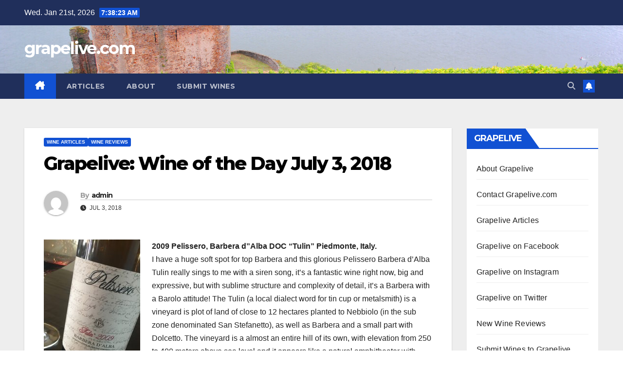

--- FILE ---
content_type: text/html; charset=UTF-8
request_url: https://www.grapelive.com/grapelive-wine-of-the-day-july-3-2018/
body_size: 13123
content:
<!DOCTYPE html>
<html lang="en">
<head>
<meta charset="UTF-8">
<meta name="viewport" content="width=device-width, initial-scale=1">
<link rel="profile" href="https://gmpg.org/xfn/11">
<title>Grapelive: Wine of the Day July 3, 2018 &#8211; grapelive.com</title>
<meta name='robots' content='max-image-preview:large' />
<link rel='dns-prefetch' href='//fonts.googleapis.com' />
<link rel="alternate" type="application/rss+xml" title="grapelive.com &raquo; Feed" href="https://www.grapelive.com/feed/" />
<link rel="alternate" type="application/rss+xml" title="grapelive.com &raquo; Comments Feed" href="https://www.grapelive.com/comments/feed/" />
<link rel="alternate" title="oEmbed (JSON)" type="application/json+oembed" href="https://www.grapelive.com/wp-json/oembed/1.0/embed?url=https%3A%2F%2Fwww.grapelive.com%2Fgrapelive-wine-of-the-day-july-3-2018%2F" />
<link rel="alternate" title="oEmbed (XML)" type="text/xml+oembed" href="https://www.grapelive.com/wp-json/oembed/1.0/embed?url=https%3A%2F%2Fwww.grapelive.com%2Fgrapelive-wine-of-the-day-july-3-2018%2F&#038;format=xml" />
<style id='wp-img-auto-sizes-contain-inline-css'>
img:is([sizes=auto i],[sizes^="auto," i]){contain-intrinsic-size:3000px 1500px}
/*# sourceURL=wp-img-auto-sizes-contain-inline-css */
</style>
<style id='wp-emoji-styles-inline-css'>

	img.wp-smiley, img.emoji {
		display: inline !important;
		border: none !important;
		box-shadow: none !important;
		height: 1em !important;
		width: 1em !important;
		margin: 0 0.07em !important;
		vertical-align: -0.1em !important;
		background: none !important;
		padding: 0 !important;
	}
/*# sourceURL=wp-emoji-styles-inline-css */
</style>
<style id='wp-block-library-inline-css'>
:root{--wp-block-synced-color:#7a00df;--wp-block-synced-color--rgb:122,0,223;--wp-bound-block-color:var(--wp-block-synced-color);--wp-editor-canvas-background:#ddd;--wp-admin-theme-color:#007cba;--wp-admin-theme-color--rgb:0,124,186;--wp-admin-theme-color-darker-10:#006ba1;--wp-admin-theme-color-darker-10--rgb:0,107,160.5;--wp-admin-theme-color-darker-20:#005a87;--wp-admin-theme-color-darker-20--rgb:0,90,135;--wp-admin-border-width-focus:2px}@media (min-resolution:192dpi){:root{--wp-admin-border-width-focus:1.5px}}.wp-element-button{cursor:pointer}:root .has-very-light-gray-background-color{background-color:#eee}:root .has-very-dark-gray-background-color{background-color:#313131}:root .has-very-light-gray-color{color:#eee}:root .has-very-dark-gray-color{color:#313131}:root .has-vivid-green-cyan-to-vivid-cyan-blue-gradient-background{background:linear-gradient(135deg,#00d084,#0693e3)}:root .has-purple-crush-gradient-background{background:linear-gradient(135deg,#34e2e4,#4721fb 50%,#ab1dfe)}:root .has-hazy-dawn-gradient-background{background:linear-gradient(135deg,#faaca8,#dad0ec)}:root .has-subdued-olive-gradient-background{background:linear-gradient(135deg,#fafae1,#67a671)}:root .has-atomic-cream-gradient-background{background:linear-gradient(135deg,#fdd79a,#004a59)}:root .has-nightshade-gradient-background{background:linear-gradient(135deg,#330968,#31cdcf)}:root .has-midnight-gradient-background{background:linear-gradient(135deg,#020381,#2874fc)}:root{--wp--preset--font-size--normal:16px;--wp--preset--font-size--huge:42px}.has-regular-font-size{font-size:1em}.has-larger-font-size{font-size:2.625em}.has-normal-font-size{font-size:var(--wp--preset--font-size--normal)}.has-huge-font-size{font-size:var(--wp--preset--font-size--huge)}.has-text-align-center{text-align:center}.has-text-align-left{text-align:left}.has-text-align-right{text-align:right}.has-fit-text{white-space:nowrap!important}#end-resizable-editor-section{display:none}.aligncenter{clear:both}.items-justified-left{justify-content:flex-start}.items-justified-center{justify-content:center}.items-justified-right{justify-content:flex-end}.items-justified-space-between{justify-content:space-between}.screen-reader-text{border:0;clip-path:inset(50%);height:1px;margin:-1px;overflow:hidden;padding:0;position:absolute;width:1px;word-wrap:normal!important}.screen-reader-text:focus{background-color:#ddd;clip-path:none;color:#444;display:block;font-size:1em;height:auto;left:5px;line-height:normal;padding:15px 23px 14px;text-decoration:none;top:5px;width:auto;z-index:100000}html :where(.has-border-color){border-style:solid}html :where([style*=border-top-color]){border-top-style:solid}html :where([style*=border-right-color]){border-right-style:solid}html :where([style*=border-bottom-color]){border-bottom-style:solid}html :where([style*=border-left-color]){border-left-style:solid}html :where([style*=border-width]){border-style:solid}html :where([style*=border-top-width]){border-top-style:solid}html :where([style*=border-right-width]){border-right-style:solid}html :where([style*=border-bottom-width]){border-bottom-style:solid}html :where([style*=border-left-width]){border-left-style:solid}html :where(img[class*=wp-image-]){height:auto;max-width:100%}:where(figure){margin:0 0 1em}html :where(.is-position-sticky){--wp-admin--admin-bar--position-offset:var(--wp-admin--admin-bar--height,0px)}@media screen and (max-width:600px){html :where(.is-position-sticky){--wp-admin--admin-bar--position-offset:0px}}

/*# sourceURL=wp-block-library-inline-css */
</style><style id='global-styles-inline-css'>
:root{--wp--preset--aspect-ratio--square: 1;--wp--preset--aspect-ratio--4-3: 4/3;--wp--preset--aspect-ratio--3-4: 3/4;--wp--preset--aspect-ratio--3-2: 3/2;--wp--preset--aspect-ratio--2-3: 2/3;--wp--preset--aspect-ratio--16-9: 16/9;--wp--preset--aspect-ratio--9-16: 9/16;--wp--preset--color--black: #000000;--wp--preset--color--cyan-bluish-gray: #abb8c3;--wp--preset--color--white: #ffffff;--wp--preset--color--pale-pink: #f78da7;--wp--preset--color--vivid-red: #cf2e2e;--wp--preset--color--luminous-vivid-orange: #ff6900;--wp--preset--color--luminous-vivid-amber: #fcb900;--wp--preset--color--light-green-cyan: #7bdcb5;--wp--preset--color--vivid-green-cyan: #00d084;--wp--preset--color--pale-cyan-blue: #8ed1fc;--wp--preset--color--vivid-cyan-blue: #0693e3;--wp--preset--color--vivid-purple: #9b51e0;--wp--preset--gradient--vivid-cyan-blue-to-vivid-purple: linear-gradient(135deg,rgb(6,147,227) 0%,rgb(155,81,224) 100%);--wp--preset--gradient--light-green-cyan-to-vivid-green-cyan: linear-gradient(135deg,rgb(122,220,180) 0%,rgb(0,208,130) 100%);--wp--preset--gradient--luminous-vivid-amber-to-luminous-vivid-orange: linear-gradient(135deg,rgb(252,185,0) 0%,rgb(255,105,0) 100%);--wp--preset--gradient--luminous-vivid-orange-to-vivid-red: linear-gradient(135deg,rgb(255,105,0) 0%,rgb(207,46,46) 100%);--wp--preset--gradient--very-light-gray-to-cyan-bluish-gray: linear-gradient(135deg,rgb(238,238,238) 0%,rgb(169,184,195) 100%);--wp--preset--gradient--cool-to-warm-spectrum: linear-gradient(135deg,rgb(74,234,220) 0%,rgb(151,120,209) 20%,rgb(207,42,186) 40%,rgb(238,44,130) 60%,rgb(251,105,98) 80%,rgb(254,248,76) 100%);--wp--preset--gradient--blush-light-purple: linear-gradient(135deg,rgb(255,206,236) 0%,rgb(152,150,240) 100%);--wp--preset--gradient--blush-bordeaux: linear-gradient(135deg,rgb(254,205,165) 0%,rgb(254,45,45) 50%,rgb(107,0,62) 100%);--wp--preset--gradient--luminous-dusk: linear-gradient(135deg,rgb(255,203,112) 0%,rgb(199,81,192) 50%,rgb(65,88,208) 100%);--wp--preset--gradient--pale-ocean: linear-gradient(135deg,rgb(255,245,203) 0%,rgb(182,227,212) 50%,rgb(51,167,181) 100%);--wp--preset--gradient--electric-grass: linear-gradient(135deg,rgb(202,248,128) 0%,rgb(113,206,126) 100%);--wp--preset--gradient--midnight: linear-gradient(135deg,rgb(2,3,129) 0%,rgb(40,116,252) 100%);--wp--preset--font-size--small: 13px;--wp--preset--font-size--medium: 20px;--wp--preset--font-size--large: 36px;--wp--preset--font-size--x-large: 42px;--wp--preset--spacing--20: 0.44rem;--wp--preset--spacing--30: 0.67rem;--wp--preset--spacing--40: 1rem;--wp--preset--spacing--50: 1.5rem;--wp--preset--spacing--60: 2.25rem;--wp--preset--spacing--70: 3.38rem;--wp--preset--spacing--80: 5.06rem;--wp--preset--shadow--natural: 6px 6px 9px rgba(0, 0, 0, 0.2);--wp--preset--shadow--deep: 12px 12px 50px rgba(0, 0, 0, 0.4);--wp--preset--shadow--sharp: 6px 6px 0px rgba(0, 0, 0, 0.2);--wp--preset--shadow--outlined: 6px 6px 0px -3px rgb(255, 255, 255), 6px 6px rgb(0, 0, 0);--wp--preset--shadow--crisp: 6px 6px 0px rgb(0, 0, 0);}:root :where(.is-layout-flow) > :first-child{margin-block-start: 0;}:root :where(.is-layout-flow) > :last-child{margin-block-end: 0;}:root :where(.is-layout-flow) > *{margin-block-start: 24px;margin-block-end: 0;}:root :where(.is-layout-constrained) > :first-child{margin-block-start: 0;}:root :where(.is-layout-constrained) > :last-child{margin-block-end: 0;}:root :where(.is-layout-constrained) > *{margin-block-start: 24px;margin-block-end: 0;}:root :where(.is-layout-flex){gap: 24px;}:root :where(.is-layout-grid){gap: 24px;}body .is-layout-flex{display: flex;}.is-layout-flex{flex-wrap: wrap;align-items: center;}.is-layout-flex > :is(*, div){margin: 0;}body .is-layout-grid{display: grid;}.is-layout-grid > :is(*, div){margin: 0;}.has-black-color{color: var(--wp--preset--color--black) !important;}.has-cyan-bluish-gray-color{color: var(--wp--preset--color--cyan-bluish-gray) !important;}.has-white-color{color: var(--wp--preset--color--white) !important;}.has-pale-pink-color{color: var(--wp--preset--color--pale-pink) !important;}.has-vivid-red-color{color: var(--wp--preset--color--vivid-red) !important;}.has-luminous-vivid-orange-color{color: var(--wp--preset--color--luminous-vivid-orange) !important;}.has-luminous-vivid-amber-color{color: var(--wp--preset--color--luminous-vivid-amber) !important;}.has-light-green-cyan-color{color: var(--wp--preset--color--light-green-cyan) !important;}.has-vivid-green-cyan-color{color: var(--wp--preset--color--vivid-green-cyan) !important;}.has-pale-cyan-blue-color{color: var(--wp--preset--color--pale-cyan-blue) !important;}.has-vivid-cyan-blue-color{color: var(--wp--preset--color--vivid-cyan-blue) !important;}.has-vivid-purple-color{color: var(--wp--preset--color--vivid-purple) !important;}.has-black-background-color{background-color: var(--wp--preset--color--black) !important;}.has-cyan-bluish-gray-background-color{background-color: var(--wp--preset--color--cyan-bluish-gray) !important;}.has-white-background-color{background-color: var(--wp--preset--color--white) !important;}.has-pale-pink-background-color{background-color: var(--wp--preset--color--pale-pink) !important;}.has-vivid-red-background-color{background-color: var(--wp--preset--color--vivid-red) !important;}.has-luminous-vivid-orange-background-color{background-color: var(--wp--preset--color--luminous-vivid-orange) !important;}.has-luminous-vivid-amber-background-color{background-color: var(--wp--preset--color--luminous-vivid-amber) !important;}.has-light-green-cyan-background-color{background-color: var(--wp--preset--color--light-green-cyan) !important;}.has-vivid-green-cyan-background-color{background-color: var(--wp--preset--color--vivid-green-cyan) !important;}.has-pale-cyan-blue-background-color{background-color: var(--wp--preset--color--pale-cyan-blue) !important;}.has-vivid-cyan-blue-background-color{background-color: var(--wp--preset--color--vivid-cyan-blue) !important;}.has-vivid-purple-background-color{background-color: var(--wp--preset--color--vivid-purple) !important;}.has-black-border-color{border-color: var(--wp--preset--color--black) !important;}.has-cyan-bluish-gray-border-color{border-color: var(--wp--preset--color--cyan-bluish-gray) !important;}.has-white-border-color{border-color: var(--wp--preset--color--white) !important;}.has-pale-pink-border-color{border-color: var(--wp--preset--color--pale-pink) !important;}.has-vivid-red-border-color{border-color: var(--wp--preset--color--vivid-red) !important;}.has-luminous-vivid-orange-border-color{border-color: var(--wp--preset--color--luminous-vivid-orange) !important;}.has-luminous-vivid-amber-border-color{border-color: var(--wp--preset--color--luminous-vivid-amber) !important;}.has-light-green-cyan-border-color{border-color: var(--wp--preset--color--light-green-cyan) !important;}.has-vivid-green-cyan-border-color{border-color: var(--wp--preset--color--vivid-green-cyan) !important;}.has-pale-cyan-blue-border-color{border-color: var(--wp--preset--color--pale-cyan-blue) !important;}.has-vivid-cyan-blue-border-color{border-color: var(--wp--preset--color--vivid-cyan-blue) !important;}.has-vivid-purple-border-color{border-color: var(--wp--preset--color--vivid-purple) !important;}.has-vivid-cyan-blue-to-vivid-purple-gradient-background{background: var(--wp--preset--gradient--vivid-cyan-blue-to-vivid-purple) !important;}.has-light-green-cyan-to-vivid-green-cyan-gradient-background{background: var(--wp--preset--gradient--light-green-cyan-to-vivid-green-cyan) !important;}.has-luminous-vivid-amber-to-luminous-vivid-orange-gradient-background{background: var(--wp--preset--gradient--luminous-vivid-amber-to-luminous-vivid-orange) !important;}.has-luminous-vivid-orange-to-vivid-red-gradient-background{background: var(--wp--preset--gradient--luminous-vivid-orange-to-vivid-red) !important;}.has-very-light-gray-to-cyan-bluish-gray-gradient-background{background: var(--wp--preset--gradient--very-light-gray-to-cyan-bluish-gray) !important;}.has-cool-to-warm-spectrum-gradient-background{background: var(--wp--preset--gradient--cool-to-warm-spectrum) !important;}.has-blush-light-purple-gradient-background{background: var(--wp--preset--gradient--blush-light-purple) !important;}.has-blush-bordeaux-gradient-background{background: var(--wp--preset--gradient--blush-bordeaux) !important;}.has-luminous-dusk-gradient-background{background: var(--wp--preset--gradient--luminous-dusk) !important;}.has-pale-ocean-gradient-background{background: var(--wp--preset--gradient--pale-ocean) !important;}.has-electric-grass-gradient-background{background: var(--wp--preset--gradient--electric-grass) !important;}.has-midnight-gradient-background{background: var(--wp--preset--gradient--midnight) !important;}.has-small-font-size{font-size: var(--wp--preset--font-size--small) !important;}.has-medium-font-size{font-size: var(--wp--preset--font-size--medium) !important;}.has-large-font-size{font-size: var(--wp--preset--font-size--large) !important;}.has-x-large-font-size{font-size: var(--wp--preset--font-size--x-large) !important;}
/*# sourceURL=global-styles-inline-css */
</style>

<style id='classic-theme-styles-inline-css'>
/*! This file is auto-generated */
.wp-block-button__link{color:#fff;background-color:#32373c;border-radius:9999px;box-shadow:none;text-decoration:none;padding:calc(.667em + 2px) calc(1.333em + 2px);font-size:1.125em}.wp-block-file__button{background:#32373c;color:#fff;text-decoration:none}
/*# sourceURL=/wp-includes/css/classic-themes.min.css */
</style>
<link rel='stylesheet' id='ansar-import-css' href='https://www.grapelive.com/wp-content/plugins/ansar-import/public/css/ansar-import-public.css?ver=2.1.0' media='all' />
<link rel='stylesheet' id='newsup-fonts-css' href='//fonts.googleapis.com/css?family=Montserrat%3A400%2C500%2C700%2C800%7CWork%2BSans%3A300%2C400%2C500%2C600%2C700%2C800%2C900%26display%3Dswap&#038;subset=latin%2Clatin-ext' media='all' />
<link rel='stylesheet' id='bootstrap-css' href='https://www.grapelive.com/wp-content/themes/newsup/css/bootstrap.css?ver=6.9' media='all' />
<link rel='stylesheet' id='newsup-style-css' href='https://www.grapelive.com/wp-content/themes/newsup/style.css?ver=6.9' media='all' />
<link rel='stylesheet' id='newsup-default-css' href='https://www.grapelive.com/wp-content/themes/newsup/css/colors/default.css?ver=6.9' media='all' />
<link rel='stylesheet' id='font-awesome-5-all-css' href='https://www.grapelive.com/wp-content/themes/newsup/css/font-awesome/css/all.min.css?ver=6.9' media='all' />
<link rel='stylesheet' id='font-awesome-4-shim-css' href='https://www.grapelive.com/wp-content/themes/newsup/css/font-awesome/css/v4-shims.min.css?ver=6.9' media='all' />
<link rel='stylesheet' id='owl-carousel-css' href='https://www.grapelive.com/wp-content/themes/newsup/css/owl.carousel.css?ver=6.9' media='all' />
<link rel='stylesheet' id='smartmenus-css' href='https://www.grapelive.com/wp-content/themes/newsup/css/jquery.smartmenus.bootstrap.css?ver=6.9' media='all' />
<link rel='stylesheet' id='newsup-custom-css-css' href='https://www.grapelive.com/wp-content/themes/newsup/inc/ansar/customize/css/customizer.css?ver=1.0' media='all' />
<script src="https://www.grapelive.com/wp-includes/js/jquery/jquery.min.js?ver=3.7.1" id="jquery-core-js"></script>
<script src="https://www.grapelive.com/wp-includes/js/jquery/jquery-migrate.min.js?ver=3.4.1" id="jquery-migrate-js"></script>
<script src="https://www.grapelive.com/wp-content/plugins/ansar-import/public/js/ansar-import-public.js?ver=2.1.0" id="ansar-import-js"></script>
<script src="https://www.grapelive.com/wp-content/themes/newsup/js/navigation.js?ver=6.9" id="newsup-navigation-js"></script>
<script src="https://www.grapelive.com/wp-content/themes/newsup/js/bootstrap.js?ver=6.9" id="bootstrap-js"></script>
<script src="https://www.grapelive.com/wp-content/themes/newsup/js/owl.carousel.min.js?ver=6.9" id="owl-carousel-min-js"></script>
<script src="https://www.grapelive.com/wp-content/themes/newsup/js/jquery.smartmenus.js?ver=6.9" id="smartmenus-js-js"></script>
<script src="https://www.grapelive.com/wp-content/themes/newsup/js/jquery.smartmenus.bootstrap.js?ver=6.9" id="bootstrap-smartmenus-js-js"></script>
<script src="https://www.grapelive.com/wp-content/themes/newsup/js/jquery.marquee.js?ver=6.9" id="newsup-marquee-js-js"></script>
<script src="https://www.grapelive.com/wp-content/themes/newsup/js/main.js?ver=6.9" id="newsup-main-js-js"></script>
<link rel="https://api.w.org/" href="https://www.grapelive.com/wp-json/" /><link rel="alternate" title="JSON" type="application/json" href="https://www.grapelive.com/wp-json/wp/v2/posts/12857" /><link rel="EditURI" type="application/rsd+xml" title="RSD" href="https://www.grapelive.com/xmlrpc.php?rsd" />
<meta name="generator" content="WordPress 6.9" />
<link rel="canonical" href="https://www.grapelive.com/grapelive-wine-of-the-day-july-3-2018/" />
<link rel='shortlink' href='https://www.grapelive.com/?p=12857' />
 
<style type="text/css" id="custom-background-css">
    .wrapper { background-color: #eee; }
</style>
<script src="https://www.grapelive.com/wp-includes/js/tw-sack.min.js?ver=1.6.1" id="sack-js"></script>
    <style type="text/css">
            body .site-title a,
        body .site-description {
            color: #fff;
        }

        .site-branding-text .site-title a {
                font-size: px;
            }

            @media only screen and (max-width: 640px) {
                .site-branding-text .site-title a {
                    font-size: 40px;

                }
            }

            @media only screen and (max-width: 375px) {
                .site-branding-text .site-title a {
                    font-size: 32px;

                }
            }

        </style>
    </head>
<body data-rsssl=1 class="wp-singular post-template-default single single-post postid-12857 single-format-standard wp-embed-responsive wp-theme-newsup ta-hide-date-author-in-list" >
<div id="page" class="site">
<a class="skip-link screen-reader-text" href="#content">
Skip to content</a>
  <div class="wrapper" id="custom-background-css">
    <header class="mg-headwidget">
      <!--==================== TOP BAR ====================-->
      <div class="mg-head-detail hidden-xs">
    <div class="container-fluid">
        <div class="row align-items-center">
            <div class="col-md-6 col-xs-12">
                <ul class="info-left">
                                <li>Wed. Jan 21st, 2026                 <span  id="time" class="time"></span>
                        </li>
                        </ul>
            </div>
            <div class="col-md-6 col-xs-12">
                <ul class="mg-social info-right">
                                    </ul>
            </div>
        </div>
    </div>
</div>
      <div class="clearfix"></div>

      
      <div class="mg-nav-widget-area-back" style='background-image: url("https://www.grapelive.com/wp-content/uploads/2022/01/cropped-glrheinbanner.jpg" );'>
                <div class="overlay">
          <div class="inner" > 
              <div class="container-fluid">
                  <div class="mg-nav-widget-area">
                    <div class="row align-items-center">
                      <div class="col-md-3 text-center-xs">
                        <div class="navbar-header">
                          <div class="site-logo">
                                                      </div>
                          <div class="site-branding-text ">
                                                            <p class="site-title"> <a href="https://www.grapelive.com/" rel="home">grapelive.com</a></p>
                                                            <p class="site-description"></p>
                          </div>    
                        </div>
                      </div>
                                          </div>
                  </div>
              </div>
          </div>
        </div>
      </div>
    <div class="mg-menu-full">
      <nav class="navbar navbar-expand-lg navbar-wp">
        <div class="container-fluid">
          <!-- Right nav -->
          <div class="m-header align-items-center">
                            <a class="mobilehomebtn" href="https://www.grapelive.com"><span class="fa-solid fa-house-chimney"></span></a>
              <!-- navbar-toggle -->
              <button class="navbar-toggler mx-auto" type="button" data-toggle="collapse" data-target="#navbar-wp" aria-controls="navbarSupportedContent" aria-expanded="false" aria-label="Toggle navigation">
                <span class="burger">
                  <span class="burger-line"></span>
                  <span class="burger-line"></span>
                  <span class="burger-line"></span>
                </span>
              </button>
              <!-- /navbar-toggle -->
                          <div class="dropdown show mg-search-box pr-2">
                <a class="dropdown-toggle msearch ml-auto" href="#" role="button" id="dropdownMenuLink" data-toggle="dropdown" aria-haspopup="true" aria-expanded="false">
                <i class="fas fa-search"></i>
                </a> 
                <div class="dropdown-menu searchinner" aria-labelledby="dropdownMenuLink">
                    <form role="search" method="get" id="searchform" action="https://www.grapelive.com/">
  <div class="input-group">
    <input type="search" class="form-control" placeholder="Search" value="" name="s" />
    <span class="input-group-btn btn-default">
    <button type="submit" class="btn"> <i class="fas fa-search"></i> </button>
    </span> </div>
</form>                </div>
            </div>
                  <a href="#" target="_blank" class="btn-bell btn-theme mx-2"><i class="fa fa-bell"></i></a>
                      
          </div>
          <!-- /Right nav --> 
          <div class="collapse navbar-collapse" id="navbar-wp">
            <div class="d-md-block">
              <ul id="menu-main-bar" class="nav navbar-nav mr-auto "><li class="active home"><a class="homebtn" href="https://www.grapelive.com"><span class='fa-solid fa-house-chimney'></span></a></li><li id="menu-item-19871" class="menu-item menu-item-type-post_type menu-item-object-page menu-item-19871"><a class="nav-link" title="Articles" href="https://www.grapelive.com/special-reports/">Articles</a></li>
<li id="menu-item-19870" class="menu-item menu-item-type-post_type menu-item-object-page menu-item-19870"><a class="nav-link" title="About" href="https://www.grapelive.com/about-grapelive-com/">About</a></li>
<li id="menu-item-25186" class="menu-item menu-item-type-post_type menu-item-object-page menu-item-25186"><a class="nav-link" title="Submit Wines" href="https://www.grapelive.com/submit-your-wines/">Submit Wines</a></li>
</ul>            </div>      
          </div>
          <!-- Right nav -->
          <div class="desk-header d-lg-flex pl-3 ml-auto my-2 my-lg-0 position-relative align-items-center">
                        <div class="dropdown show mg-search-box pr-2">
                <a class="dropdown-toggle msearch ml-auto" href="#" role="button" id="dropdownMenuLink" data-toggle="dropdown" aria-haspopup="true" aria-expanded="false">
                <i class="fas fa-search"></i>
                </a> 
                <div class="dropdown-menu searchinner" aria-labelledby="dropdownMenuLink">
                    <form role="search" method="get" id="searchform" action="https://www.grapelive.com/">
  <div class="input-group">
    <input type="search" class="form-control" placeholder="Search" value="" name="s" />
    <span class="input-group-btn btn-default">
    <button type="submit" class="btn"> <i class="fas fa-search"></i> </button>
    </span> </div>
</form>                </div>
            </div>
                  <a href="#" target="_blank" class="btn-bell btn-theme mx-2"><i class="fa fa-bell"></i></a>
                  </div>
          <!-- /Right nav -->
      </div>
      </nav> <!-- /Navigation -->
    </div>
</header>
<div class="clearfix"></div> <!-- =========================
     Page Content Section      
============================== -->
<main id="content" class="single-class content">
  <!--container-->
    <div class="container-fluid">
      <!--row-->
        <div class="row">
                  <div class="col-lg-9 col-md-8">
                                <div class="mg-blog-post-box"> 
                    <div class="mg-header">
                        <div class="mg-blog-category"><a class="newsup-categories category-color-1" href="https://www.grapelive.com/category/wine-articles/" alt="View all posts in Wine Articles"> 
                                 Wine Articles
                             </a><a class="newsup-categories category-color-1" href="https://www.grapelive.com/category/wine-reviews/" alt="View all posts in Wine Reviews"> 
                                 Wine Reviews
                             </a></div>                        <h1 class="title single"> <a title="Permalink to: Grapelive: Wine of the Day July 3, 2018">
                            Grapelive: Wine of the Day July 3, 2018</a>
                        </h1>
                                                <div class="media mg-info-author-block"> 
                                                        <a class="mg-author-pic" href="https://www.grapelive.com/author/admin/"> <img alt='' src='https://secure.gravatar.com/avatar/bfa27a7866e07f58fa8969e2bfb4abe37308a4e9c3d8206fc4521281ccc3a4e0?s=150&#038;d=mm&#038;r=g' srcset='https://secure.gravatar.com/avatar/bfa27a7866e07f58fa8969e2bfb4abe37308a4e9c3d8206fc4521281ccc3a4e0?s=300&#038;d=mm&#038;r=g 2x' class='avatar avatar-150 photo' height='150' width='150' decoding='async'/> </a>
                                                        <div class="media-body">
                                                            <h4 class="media-heading"><span>By</span><a href="https://www.grapelive.com/author/admin/">admin</a></h4>
                                                            <span class="mg-blog-date"><i class="fas fa-clock"></i> 
                                    Jul 3, 2018                                </span>
                                                        </div>
                        </div>
                                            </div>
                                        <article class="page-content-single small single">
                        <p><strong><a href="https://www.grapelive.com/?attachment_id=12858" rel="attachment wp-att-12858"><img fetchpriority="high" decoding="async" class="alignleft size-medium wp-image-12858" src="https://www.grapelive.com/wp-content/uploads/2018/07/2009Pelissero-198x300.jpg" alt="" width="198" height="300" srcset="https://www.grapelive.com/wp-content/uploads/2018/07/2009Pelissero-198x300.jpg 198w, https://www.grapelive.com/wp-content/uploads/2018/07/2009Pelissero.jpg 500w" sizes="(max-width: 198px) 100vw, 198px" /></a>2009 Pelissero, Barbera d”Alba DOC “Tulin” Piedmonte, Italy.</strong><br />
I have a huge soft spot for top Barbera and this glorious Pelissero Barbera d’Alba Tulin really sings to me with a siren song, it’s a fantastic wine right now, big and expressive, but with sublime structure and complexity of detail, it’s a Barbera with a Barolo attitude! The Tulin (a local dialect word for tin cup or metalsmith) is a vineyard is plot of land of close to 12 hectares planted to Nebbiolo (in the sub zone denominated San Stefanetto), as well as Barbera and a small part with Dolcetto. The vineyard is a almost an entire hill of its own, with elevation from 250 to 400 meters above sea level and it appears like a natural amphitheater with near perfect south/south-east exposures. And while in the Langhe hills of Alba, set on of sandstone and blue marlstone, it is really close to Barbaresco, and while rich and powerful it has the elegance and refinement of that terroir, and for Barbera it has stylish depth and complexity with cast of flavors that includes pretty blackberry, lingonberry, sweet cherries, plum and blueberry fruits with hints of leather, savory spice, mineral tones, minty wild herbs, cedar and black licorice. Classically crafted with stainless and large casks, the 2009 Tulin Barbera is a beauty and delivers a world class experience and delights in the glass, it shows no signs of age as of yet and should continue to gain with age, though I wouldn’t be able to resist drinking up near term!<br />
($32 Est.) <strong>93+ Points</strong>, <em>grapelive</em></p>
        <script>
        function pinIt() {
        var e = document.createElement('script');
        e.setAttribute('type','text/javascript');
        e.setAttribute('charset','UTF-8');
        e.setAttribute('src','https://assets.pinterest.com/js/pinmarklet.js?r='+Math.random()*99999999);
        document.body.appendChild(e);
        }
        </script>
        <div class="post-share">
            <div class="post-share-icons cf">
                <a href="https://www.facebook.com/sharer.php?u=https%3A%2F%2Fwww.grapelive.com%2Fgrapelive-wine-of-the-day-july-3-2018%2F" class="link facebook" target="_blank" >
                    <i class="fab fa-facebook"></i>
                </a>
                <a href="http://twitter.com/share?url=https%3A%2F%2Fwww.grapelive.com%2Fgrapelive-wine-of-the-day-july-3-2018%2F&#038;text=Grapelive%3A%20Wine%20of%20the%20Day%20July%203%2C%202018" class="link x-twitter" target="_blank">
                    <i class="fa-brands fa-x-twitter"></i>
                </a>
                <a href="mailto:?subject=Grapelive:%20Wine%20of%20the%20Day%20July%203,%202018&#038;body=https%3A%2F%2Fwww.grapelive.com%2Fgrapelive-wine-of-the-day-july-3-2018%2F" class="link email" target="_blank" >
                    <i class="fas fa-envelope"></i>
                </a>
                <a href="https://www.linkedin.com/sharing/share-offsite/?url=https%3A%2F%2Fwww.grapelive.com%2Fgrapelive-wine-of-the-day-july-3-2018%2F&#038;title=Grapelive%3A%20Wine%20of%20the%20Day%20July%203%2C%202018" class="link linkedin" target="_blank" >
                    <i class="fab fa-linkedin"></i>
                </a>
                <a href="https://telegram.me/share/url?url=https%3A%2F%2Fwww.grapelive.com%2Fgrapelive-wine-of-the-day-july-3-2018%2F&#038;text&#038;title=Grapelive%3A%20Wine%20of%20the%20Day%20July%203%2C%202018" class="link telegram" target="_blank" >
                    <i class="fab fa-telegram"></i>
                </a>
                <a href="javascript:pinIt();" class="link pinterest">
                    <i class="fab fa-pinterest"></i>
                </a>
                <a class="print-r" href="javascript:window.print()">
                    <i class="fas fa-print"></i>
                </a>  
            </div>
        </div>
                            <div class="clearfix mb-3"></div>
                        
	<nav class="navigation post-navigation" aria-label="Posts">
		<h2 class="screen-reader-text">Post navigation</h2>
		<div class="nav-links"><div class="nav-previous"><a href="https://www.grapelive.com/grapelive-wine-of-the-day-july-2-2018/" rel="prev">Grapelive: Wine of the Day July 2, 2018 <div class="fa fa-angle-double-right"></div><span></span></a></div><div class="nav-next"><a href="https://www.grapelive.com/grapelive-wine-of-the-day-july-4-2018-happy-fourth-of-july/" rel="next"><div class="fa fa-angle-double-left"></div><span></span> Grapelive: Wine of the Day July 4, 2018 &#8211; Happy Fourth of July!</a></div></div>
	</nav>                                          </article>
                </div>
                        <div class="media mg-info-author-block">
            <a class="mg-author-pic" href="https://www.grapelive.com/author/admin/"><img alt='' src='https://secure.gravatar.com/avatar/bfa27a7866e07f58fa8969e2bfb4abe37308a4e9c3d8206fc4521281ccc3a4e0?s=150&#038;d=mm&#038;r=g' srcset='https://secure.gravatar.com/avatar/bfa27a7866e07f58fa8969e2bfb4abe37308a4e9c3d8206fc4521281ccc3a4e0?s=300&#038;d=mm&#038;r=g 2x' class='avatar avatar-150 photo' height='150' width='150' loading='lazy' decoding='async'/></a>
                <div class="media-body">
                  <h4 class="media-heading">By <a href ="https://www.grapelive.com/author/admin/">admin</a></h4>
                  <p></p>
                </div>
            </div>
                <div class="mg-featured-slider p-3 mb-4">
            <!--Start mg-realated-slider -->
            <!-- mg-sec-title -->
            <div class="mg-sec-title">
                <h4>Related Post</h4>
            </div>
            <!-- // mg-sec-title -->
            <div class="row">
                <!-- featured_post -->
                                    <!-- blog -->
                    <div class="col-md-4">
                        <div class="mg-blog-post-3 minh back-img mb-md-0 mb-2" 
                                                style="background-image: url('https://www.grapelive.com/wp-content/uploads/2026/01/1975MirassouPS.jpg');" >
                            <div class="mg-blog-inner">
                                <div class="mg-blog-category"><a class="newsup-categories category-color-1" href="https://www.grapelive.com/category/wine-articles/" alt="View all posts in Wine Articles"> 
                                 Wine Articles
                             </a><a class="newsup-categories category-color-1" href="https://www.grapelive.com/category/wine-reviews/" alt="View all posts in Wine Reviews"> 
                                 Wine Reviews
                             </a></div>                                <h4 class="title"> <a href="https://www.grapelive.com/grapelive-wine-of-the-day-january-20-2026/" title="Permalink to: Grapelive: Wine of the Day January 20, 2026">
                                  Grapelive: Wine of the Day January 20, 2026</a>
                                 </h4>
                                <div class="mg-blog-meta"> 
                                                                        <span class="mg-blog-date">
                                        <i class="fas fa-clock"></i>
                                        Jan 20, 2026                                    </span>
                                            <a class="auth" href="https://www.grapelive.com/author/admin/">
            <i class="fas fa-user-circle"></i>admin        </a>
     
                                </div>   
                            </div>
                        </div>
                    </div>
                    <!-- blog -->
                                        <!-- blog -->
                    <div class="col-md-4">
                        <div class="mg-blog-post-3 minh back-img mb-md-0 mb-2" 
                                                style="background-image: url('https://www.grapelive.com/wp-content/uploads/2026/01/2024LadyoftheSunshineAlbo.jpg');" >
                            <div class="mg-blog-inner">
                                <div class="mg-blog-category"><a class="newsup-categories category-color-1" href="https://www.grapelive.com/category/wine-articles/" alt="View all posts in Wine Articles"> 
                                 Wine Articles
                             </a><a class="newsup-categories category-color-1" href="https://www.grapelive.com/category/wine-reviews/" alt="View all posts in Wine Reviews"> 
                                 Wine Reviews
                             </a></div>                                <h4 class="title"> <a href="https://www.grapelive.com/grapelive-wine-of-the-day-january-19-2026/" title="Permalink to: Grapelive: Wine of the Day January 19, 2026">
                                  Grapelive: Wine of the Day January 19, 2026</a>
                                 </h4>
                                <div class="mg-blog-meta"> 
                                                                        <span class="mg-blog-date">
                                        <i class="fas fa-clock"></i>
                                        Jan 19, 2026                                    </span>
                                            <a class="auth" href="https://www.grapelive.com/author/admin/">
            <i class="fas fa-user-circle"></i>admin        </a>
     
                                </div>   
                            </div>
                        </div>
                    </div>
                    <!-- blog -->
                                        <!-- blog -->
                    <div class="col-md-4">
                        <div class="mg-blog-post-3 minh back-img mb-md-0 mb-2" 
                                                style="background-image: url('https://www.grapelive.com/wp-content/uploads/2026/01/2016ArnotRobertsPN.jpg');" >
                            <div class="mg-blog-inner">
                                <div class="mg-blog-category"><a class="newsup-categories category-color-1" href="https://www.grapelive.com/category/wine-articles/" alt="View all posts in Wine Articles"> 
                                 Wine Articles
                             </a><a class="newsup-categories category-color-1" href="https://www.grapelive.com/category/wine-reviews/" alt="View all posts in Wine Reviews"> 
                                 Wine Reviews
                             </a></div>                                <h4 class="title"> <a href="https://www.grapelive.com/grapelive-wine-of-the-day-january-18-2026/" title="Permalink to: Grapelive: Wine of the Day January 18, 2026">
                                  Grapelive: Wine of the Day January 18, 2026</a>
                                 </h4>
                                <div class="mg-blog-meta"> 
                                                                        <span class="mg-blog-date">
                                        <i class="fas fa-clock"></i>
                                        Jan 18, 2026                                    </span>
                                            <a class="auth" href="https://www.grapelive.com/author/admin/">
            <i class="fas fa-user-circle"></i>admin        </a>
     
                                </div>   
                            </div>
                        </div>
                    </div>
                    <!-- blog -->
                                </div> 
        </div>
        <!--End mg-realated-slider -->
                </div>
        <aside class="col-lg-3 col-md-4 sidebar-sticky">
                
<aside id="secondary" class="widget-area" role="complementary">
	<div id="sidebar-right" class="mg-sidebar">
		<div id="linkcat-2" class="mg-widget widget_links"><div class="mg-wid-title"><h6 class="wtitle">GRAPELIVE</h6></div>
	<ul class='xoxo blogroll'>
<li><a href="https://www.grapelive.com/?page_id=7374">About Grapelive</a></li>
<li><a href="https://www.grapelive.com/?page_id=7382">Contact Grapelive.com</a></li>
<li><a href="https://www.grapelive.com/?page_id=4090">Grapelive Articles</a></li>
<li><a href="https://www.facebook.com/pages/Grapelive/73226372307" title="Like Grapelive on Facebook">Grapelive on Facebook</a></li>
<li><a href="https://www.instagram.com/kerry.winslow.grapelive/">Grapelive on Instagram</a></li>
<li><a href="http://www.twitter.com/grapelive" title="Follow Grapelive on Twitter">Grapelive on Twitter</a></li>
<li><a href="https://www.grapelive.com/new-reviews/">New Wine Reviews</a></li>
<li><a href="https://www.grapelive.com/?page_id=10">Submit Wines to Grapelive</a></li>

	</ul>
</div>
<div id="categories-2" class="mg-widget widget_categories"><div class="mg-wid-title"><h6 class="wtitle">Categories</h6></div>
			<ul>
					<li class="cat-item cat-item-3"><a href="https://www.grapelive.com/category/fermented-travel/">Fermented Travel</a>
</li>
	<li class="cat-item cat-item-14"><a href="https://www.grapelive.com/category/wine-travel/food-wine/">Food &amp; Wine</a>
</li>
	<li class="cat-item cat-item-1"><a href="https://www.grapelive.com/category/uncategorized/">Uncategorized</a>
</li>
	<li class="cat-item cat-item-4"><a href="https://www.grapelive.com/category/vinitaly-2010-reports/">Vinitaly 2010 Reports</a>
</li>
	<li class="cat-item cat-item-5"><a href="https://www.grapelive.com/category/wine-articles/">Wine Articles</a>
</li>
	<li class="cat-item cat-item-6"><a href="https://www.grapelive.com/category/wine-reviews/">Wine Reviews</a>
</li>
	<li class="cat-item cat-item-7"><a href="https://www.grapelive.com/category/wine-travel/">Wine Travel</a>
</li>
			</ul>

			</div>
		<div id="recent-posts-2" class="mg-widget widget_recent_entries">
		<div class="mg-wid-title"><h6 class="wtitle">Recent Posts</h6></div>
		<ul>
											<li>
					<a href="https://www.grapelive.com/grapelive-wine-of-the-day-january-20-2026/">Grapelive: Wine of the Day January 20, 2026</a>
									</li>
											<li>
					<a href="https://www.grapelive.com/grapelive-wine-of-the-day-january-19-2026/">Grapelive: Wine of the Day January 19, 2026</a>
									</li>
											<li>
					<a href="https://www.grapelive.com/grapelive-wine-of-the-day-january-18-2026/">Grapelive: Wine of the Day January 18, 2026</a>
									</li>
											<li>
					<a href="https://www.grapelive.com/grapelive-wine-of-the-day-january-17-2026/">Grapelive: Wine of the Day January 17, 2026</a>
									</li>
											<li>
					<a href="https://www.grapelive.com/grapelive-wine-of-the-day-january-16-2026/">Grapelive: Wine of the Day January 16, 2026</a>
									</li>
					</ul>

		</div><div id="archives-2" class="mg-widget widget_archive"><div class="mg-wid-title"><h6 class="wtitle">Archives</h6></div>
			<ul>
					<li><a href='https://www.grapelive.com/2026/01/'>January 2026</a></li>
	<li><a href='https://www.grapelive.com/2025/12/'>December 2025</a></li>
	<li><a href='https://www.grapelive.com/2025/11/'>November 2025</a></li>
	<li><a href='https://www.grapelive.com/2025/10/'>October 2025</a></li>
	<li><a href='https://www.grapelive.com/2025/09/'>September 2025</a></li>
	<li><a href='https://www.grapelive.com/2025/08/'>August 2025</a></li>
	<li><a href='https://www.grapelive.com/2025/07/'>July 2025</a></li>
	<li><a href='https://www.grapelive.com/2025/06/'>June 2025</a></li>
	<li><a href='https://www.grapelive.com/2025/05/'>May 2025</a></li>
	<li><a href='https://www.grapelive.com/2025/04/'>April 2025</a></li>
	<li><a href='https://www.grapelive.com/2025/03/'>March 2025</a></li>
	<li><a href='https://www.grapelive.com/2025/02/'>February 2025</a></li>
	<li><a href='https://www.grapelive.com/2025/01/'>January 2025</a></li>
	<li><a href='https://www.grapelive.com/2024/12/'>December 2024</a></li>
	<li><a href='https://www.grapelive.com/2024/11/'>November 2024</a></li>
	<li><a href='https://www.grapelive.com/2024/10/'>October 2024</a></li>
	<li><a href='https://www.grapelive.com/2024/09/'>September 2024</a></li>
	<li><a href='https://www.grapelive.com/2024/08/'>August 2024</a></li>
	<li><a href='https://www.grapelive.com/2024/07/'>July 2024</a></li>
	<li><a href='https://www.grapelive.com/2024/06/'>June 2024</a></li>
	<li><a href='https://www.grapelive.com/2024/05/'>May 2024</a></li>
	<li><a href='https://www.grapelive.com/2024/04/'>April 2024</a></li>
	<li><a href='https://www.grapelive.com/2024/03/'>March 2024</a></li>
	<li><a href='https://www.grapelive.com/2024/02/'>February 2024</a></li>
	<li><a href='https://www.grapelive.com/2024/01/'>January 2024</a></li>
	<li><a href='https://www.grapelive.com/2023/12/'>December 2023</a></li>
	<li><a href='https://www.grapelive.com/2023/11/'>November 2023</a></li>
	<li><a href='https://www.grapelive.com/2023/10/'>October 2023</a></li>
	<li><a href='https://www.grapelive.com/2023/09/'>September 2023</a></li>
	<li><a href='https://www.grapelive.com/2023/08/'>August 2023</a></li>
	<li><a href='https://www.grapelive.com/2023/07/'>July 2023</a></li>
	<li><a href='https://www.grapelive.com/2023/06/'>June 2023</a></li>
	<li><a href='https://www.grapelive.com/2023/05/'>May 2023</a></li>
	<li><a href='https://www.grapelive.com/2023/04/'>April 2023</a></li>
	<li><a href='https://www.grapelive.com/2023/03/'>March 2023</a></li>
	<li><a href='https://www.grapelive.com/2023/02/'>February 2023</a></li>
	<li><a href='https://www.grapelive.com/2023/01/'>January 2023</a></li>
	<li><a href='https://www.grapelive.com/2022/12/'>December 2022</a></li>
	<li><a href='https://www.grapelive.com/2022/11/'>November 2022</a></li>
	<li><a href='https://www.grapelive.com/2022/10/'>October 2022</a></li>
	<li><a href='https://www.grapelive.com/2022/09/'>September 2022</a></li>
	<li><a href='https://www.grapelive.com/2022/08/'>August 2022</a></li>
	<li><a href='https://www.grapelive.com/2022/07/'>July 2022</a></li>
	<li><a href='https://www.grapelive.com/2022/06/'>June 2022</a></li>
	<li><a href='https://www.grapelive.com/2022/05/'>May 2022</a></li>
	<li><a href='https://www.grapelive.com/2022/04/'>April 2022</a></li>
	<li><a href='https://www.grapelive.com/2022/03/'>March 2022</a></li>
	<li><a href='https://www.grapelive.com/2022/02/'>February 2022</a></li>
	<li><a href='https://www.grapelive.com/2022/01/'>January 2022</a></li>
	<li><a href='https://www.grapelive.com/2021/12/'>December 2021</a></li>
	<li><a href='https://www.grapelive.com/2021/11/'>November 2021</a></li>
	<li><a href='https://www.grapelive.com/2021/10/'>October 2021</a></li>
	<li><a href='https://www.grapelive.com/2021/09/'>September 2021</a></li>
	<li><a href='https://www.grapelive.com/2021/08/'>August 2021</a></li>
	<li><a href='https://www.grapelive.com/2021/07/'>July 2021</a></li>
	<li><a href='https://www.grapelive.com/2021/06/'>June 2021</a></li>
	<li><a href='https://www.grapelive.com/2021/05/'>May 2021</a></li>
	<li><a href='https://www.grapelive.com/2021/04/'>April 2021</a></li>
	<li><a href='https://www.grapelive.com/2021/03/'>March 2021</a></li>
	<li><a href='https://www.grapelive.com/2021/02/'>February 2021</a></li>
	<li><a href='https://www.grapelive.com/2021/01/'>January 2021</a></li>
	<li><a href='https://www.grapelive.com/2020/12/'>December 2020</a></li>
	<li><a href='https://www.grapelive.com/2020/11/'>November 2020</a></li>
	<li><a href='https://www.grapelive.com/2020/10/'>October 2020</a></li>
	<li><a href='https://www.grapelive.com/2020/09/'>September 2020</a></li>
	<li><a href='https://www.grapelive.com/2020/08/'>August 2020</a></li>
	<li><a href='https://www.grapelive.com/2020/07/'>July 2020</a></li>
	<li><a href='https://www.grapelive.com/2020/06/'>June 2020</a></li>
	<li><a href='https://www.grapelive.com/2020/05/'>May 2020</a></li>
	<li><a href='https://www.grapelive.com/2020/04/'>April 2020</a></li>
	<li><a href='https://www.grapelive.com/2020/03/'>March 2020</a></li>
	<li><a href='https://www.grapelive.com/2020/02/'>February 2020</a></li>
	<li><a href='https://www.grapelive.com/2020/01/'>January 2020</a></li>
	<li><a href='https://www.grapelive.com/2019/12/'>December 2019</a></li>
	<li><a href='https://www.grapelive.com/2019/11/'>November 2019</a></li>
	<li><a href='https://www.grapelive.com/2019/10/'>October 2019</a></li>
	<li><a href='https://www.grapelive.com/2019/09/'>September 2019</a></li>
	<li><a href='https://www.grapelive.com/2019/08/'>August 2019</a></li>
	<li><a href='https://www.grapelive.com/2019/07/'>July 2019</a></li>
	<li><a href='https://www.grapelive.com/2019/06/'>June 2019</a></li>
	<li><a href='https://www.grapelive.com/2019/05/'>May 2019</a></li>
	<li><a href='https://www.grapelive.com/2019/04/'>April 2019</a></li>
	<li><a href='https://www.grapelive.com/2019/03/'>March 2019</a></li>
	<li><a href='https://www.grapelive.com/2019/02/'>February 2019</a></li>
	<li><a href='https://www.grapelive.com/2019/01/'>January 2019</a></li>
	<li><a href='https://www.grapelive.com/2018/12/'>December 2018</a></li>
	<li><a href='https://www.grapelive.com/2018/11/'>November 2018</a></li>
	<li><a href='https://www.grapelive.com/2018/10/'>October 2018</a></li>
	<li><a href='https://www.grapelive.com/2018/09/'>September 2018</a></li>
	<li><a href='https://www.grapelive.com/2018/08/'>August 2018</a></li>
	<li><a href='https://www.grapelive.com/2018/07/'>July 2018</a></li>
	<li><a href='https://www.grapelive.com/2018/06/'>June 2018</a></li>
	<li><a href='https://www.grapelive.com/2018/05/'>May 2018</a></li>
	<li><a href='https://www.grapelive.com/2018/04/'>April 2018</a></li>
	<li><a href='https://www.grapelive.com/2018/03/'>March 2018</a></li>
	<li><a href='https://www.grapelive.com/2018/02/'>February 2018</a></li>
	<li><a href='https://www.grapelive.com/2018/01/'>January 2018</a></li>
	<li><a href='https://www.grapelive.com/2017/12/'>December 2017</a></li>
	<li><a href='https://www.grapelive.com/2017/11/'>November 2017</a></li>
	<li><a href='https://www.grapelive.com/2017/10/'>October 2017</a></li>
	<li><a href='https://www.grapelive.com/2017/09/'>September 2017</a></li>
	<li><a href='https://www.grapelive.com/2017/08/'>August 2017</a></li>
	<li><a href='https://www.grapelive.com/2017/07/'>July 2017</a></li>
	<li><a href='https://www.grapelive.com/2017/06/'>June 2017</a></li>
	<li><a href='https://www.grapelive.com/2017/05/'>May 2017</a></li>
	<li><a href='https://www.grapelive.com/2017/04/'>April 2017</a></li>
	<li><a href='https://www.grapelive.com/2017/03/'>March 2017</a></li>
	<li><a href='https://www.grapelive.com/2017/02/'>February 2017</a></li>
	<li><a href='https://www.grapelive.com/2017/01/'>January 2017</a></li>
	<li><a href='https://www.grapelive.com/2016/12/'>December 2016</a></li>
	<li><a href='https://www.grapelive.com/2016/11/'>November 2016</a></li>
	<li><a href='https://www.grapelive.com/2016/10/'>October 2016</a></li>
	<li><a href='https://www.grapelive.com/2016/09/'>September 2016</a></li>
	<li><a href='https://www.grapelive.com/2016/08/'>August 2016</a></li>
	<li><a href='https://www.grapelive.com/2016/07/'>July 2016</a></li>
	<li><a href='https://www.grapelive.com/2016/06/'>June 2016</a></li>
	<li><a href='https://www.grapelive.com/2016/05/'>May 2016</a></li>
	<li><a href='https://www.grapelive.com/2016/04/'>April 2016</a></li>
	<li><a href='https://www.grapelive.com/2016/03/'>March 2016</a></li>
	<li><a href='https://www.grapelive.com/2016/02/'>February 2016</a></li>
	<li><a href='https://www.grapelive.com/2016/01/'>January 2016</a></li>
	<li><a href='https://www.grapelive.com/2015/12/'>December 2015</a></li>
	<li><a href='https://www.grapelive.com/2015/11/'>November 2015</a></li>
	<li><a href='https://www.grapelive.com/2015/10/'>October 2015</a></li>
	<li><a href='https://www.grapelive.com/2015/09/'>September 2015</a></li>
	<li><a href='https://www.grapelive.com/2015/08/'>August 2015</a></li>
	<li><a href='https://www.grapelive.com/2015/07/'>July 2015</a></li>
	<li><a href='https://www.grapelive.com/2015/06/'>June 2015</a></li>
	<li><a href='https://www.grapelive.com/2015/05/'>May 2015</a></li>
	<li><a href='https://www.grapelive.com/2015/04/'>April 2015</a></li>
	<li><a href='https://www.grapelive.com/2015/03/'>March 2015</a></li>
	<li><a href='https://www.grapelive.com/2015/02/'>February 2015</a></li>
	<li><a href='https://www.grapelive.com/2015/01/'>January 2015</a></li>
	<li><a href='https://www.grapelive.com/2014/12/'>December 2014</a></li>
	<li><a href='https://www.grapelive.com/2014/11/'>November 2014</a></li>
	<li><a href='https://www.grapelive.com/2014/10/'>October 2014</a></li>
	<li><a href='https://www.grapelive.com/2014/09/'>September 2014</a></li>
	<li><a href='https://www.grapelive.com/2014/08/'>August 2014</a></li>
	<li><a href='https://www.grapelive.com/2014/07/'>July 2014</a></li>
	<li><a href='https://www.grapelive.com/2014/06/'>June 2014</a></li>
	<li><a href='https://www.grapelive.com/2014/05/'>May 2014</a></li>
	<li><a href='https://www.grapelive.com/2014/04/'>April 2014</a></li>
	<li><a href='https://www.grapelive.com/2014/03/'>March 2014</a></li>
	<li><a href='https://www.grapelive.com/2014/02/'>February 2014</a></li>
	<li><a href='https://www.grapelive.com/2014/01/'>January 2014</a></li>
	<li><a href='https://www.grapelive.com/2013/12/'>December 2013</a></li>
	<li><a href='https://www.grapelive.com/2013/11/'>November 2013</a></li>
	<li><a href='https://www.grapelive.com/2013/10/'>October 2013</a></li>
	<li><a href='https://www.grapelive.com/2013/09/'>September 2013</a></li>
	<li><a href='https://www.grapelive.com/2013/08/'>August 2013</a></li>
	<li><a href='https://www.grapelive.com/2013/07/'>July 2013</a></li>
	<li><a href='https://www.grapelive.com/2013/06/'>June 2013</a></li>
	<li><a href='https://www.grapelive.com/2013/05/'>May 2013</a></li>
	<li><a href='https://www.grapelive.com/2013/04/'>April 2013</a></li>
	<li><a href='https://www.grapelive.com/2013/03/'>March 2013</a></li>
	<li><a href='https://www.grapelive.com/2013/02/'>February 2013</a></li>
	<li><a href='https://www.grapelive.com/2013/01/'>January 2013</a></li>
	<li><a href='https://www.grapelive.com/2012/12/'>December 2012</a></li>
	<li><a href='https://www.grapelive.com/2012/11/'>November 2012</a></li>
	<li><a href='https://www.grapelive.com/2012/10/'>October 2012</a></li>
	<li><a href='https://www.grapelive.com/2012/09/'>September 2012</a></li>
	<li><a href='https://www.grapelive.com/2012/08/'>August 2012</a></li>
	<li><a href='https://www.grapelive.com/2012/07/'>July 2012</a></li>
	<li><a href='https://www.grapelive.com/2012/06/'>June 2012</a></li>
	<li><a href='https://www.grapelive.com/2012/05/'>May 2012</a></li>
	<li><a href='https://www.grapelive.com/2012/04/'>April 2012</a></li>
	<li><a href='https://www.grapelive.com/2012/03/'>March 2012</a></li>
	<li><a href='https://www.grapelive.com/2012/02/'>February 2012</a></li>
	<li><a href='https://www.grapelive.com/2012/01/'>January 2012</a></li>
	<li><a href='https://www.grapelive.com/2011/12/'>December 2011</a></li>
	<li><a href='https://www.grapelive.com/2011/11/'>November 2011</a></li>
	<li><a href='https://www.grapelive.com/2011/10/'>October 2011</a></li>
	<li><a href='https://www.grapelive.com/2011/09/'>September 2011</a></li>
	<li><a href='https://www.grapelive.com/2011/08/'>August 2011</a></li>
	<li><a href='https://www.grapelive.com/2011/07/'>July 2011</a></li>
	<li><a href='https://www.grapelive.com/2011/06/'>June 2011</a></li>
	<li><a href='https://www.grapelive.com/2011/05/'>May 2011</a></li>
	<li><a href='https://www.grapelive.com/2011/04/'>April 2011</a></li>
	<li><a href='https://www.grapelive.com/2011/03/'>March 2011</a></li>
	<li><a href='https://www.grapelive.com/2011/02/'>February 2011</a></li>
	<li><a href='https://www.grapelive.com/2011/01/'>January 2011</a></li>
	<li><a href='https://www.grapelive.com/2010/12/'>December 2010</a></li>
	<li><a href='https://www.grapelive.com/2010/11/'>November 2010</a></li>
	<li><a href='https://www.grapelive.com/2010/10/'>October 2010</a></li>
	<li><a href='https://www.grapelive.com/2010/09/'>September 2010</a></li>
	<li><a href='https://www.grapelive.com/2010/08/'>August 2010</a></li>
	<li><a href='https://www.grapelive.com/2010/07/'>July 2010</a></li>
	<li><a href='https://www.grapelive.com/2010/06/'>June 2010</a></li>
	<li><a href='https://www.grapelive.com/2010/05/'>May 2010</a></li>
	<li><a href='https://www.grapelive.com/2010/04/'>April 2010</a></li>
	<li><a href='https://www.grapelive.com/2010/03/'>March 2010</a></li>
	<li><a href='https://www.grapelive.com/2010/02/'>February 2010</a></li>
	<li><a href='https://www.grapelive.com/2010/01/'>January 2010</a></li>
	<li><a href='https://www.grapelive.com/2009/12/'>December 2009</a></li>
	<li><a href='https://www.grapelive.com/2009/11/'>November 2009</a></li>
	<li><a href='https://www.grapelive.com/2009/10/'>October 2009</a></li>
	<li><a href='https://www.grapelive.com/2009/09/'>September 2009</a></li>
	<li><a href='https://www.grapelive.com/2009/08/'>August 2009</a></li>
	<li><a href='https://www.grapelive.com/2009/07/'>July 2009</a></li>
	<li><a href='https://www.grapelive.com/2009/06/'>June 2009</a></li>
	<li><a href='https://www.grapelive.com/2009/05/'>May 2009</a></li>
	<li><a href='https://www.grapelive.com/2009/04/'>April 2009</a></li>
	<li><a href='https://www.grapelive.com/2009/03/'>March 2009</a></li>
	<li><a href='https://www.grapelive.com/2009/02/'>February 2009</a></li>
	<li><a href='https://www.grapelive.com/2009/01/'>January 2009</a></li>
	<li><a href='https://www.grapelive.com/2008/12/'>December 2008</a></li>
	<li><a href='https://www.grapelive.com/2008/11/'>November 2008</a></li>
	<li><a href='https://www.grapelive.com/2008/10/'>October 2008</a></li>
	<li><a href='https://www.grapelive.com/2008/09/'>September 2008</a></li>
	<li><a href='https://www.grapelive.com/2008/08/'>August 2008</a></li>
	<li><a href='https://www.grapelive.com/2008/07/'>July 2008</a></li>
	<li><a href='https://www.grapelive.com/2008/06/'>June 2008</a></li>
	<li><a href='https://www.grapelive.com/2008/05/'>May 2008</a></li>
	<li><a href='https://www.grapelive.com/2008/04/'>April 2008</a></li>
	<li><a href='https://www.grapelive.com/2008/03/'>March 2008</a></li>
	<li><a href='https://www.grapelive.com/2008/02/'>February 2008</a></li>
	<li><a href='https://www.grapelive.com/2008/01/'>January 2008</a></li>
	<li><a href='https://www.grapelive.com/2007/12/'>December 2007</a></li>
	<li><a href='https://www.grapelive.com/2007/11/'>November 2007</a></li>
	<li><a href='https://www.grapelive.com/2007/10/'>October 2007</a></li>
	<li><a href='https://www.grapelive.com/2007/09/'>September 2007</a></li>
	<li><a href='https://www.grapelive.com/2007/08/'>August 2007</a></li>
	<li><a href='https://www.grapelive.com/2005/12/'>December 2005</a></li>
	<li><a href='https://www.grapelive.com/2003/02/'>February 2003</a></li>
			</ul>

			</div><div id="search-2" class="mg-widget widget_search"><form role="search" method="get" id="searchform" action="https://www.grapelive.com/">
  <div class="input-group">
    <input type="search" class="form-control" placeholder="Search" value="" name="s" />
    <span class="input-group-btn btn-default">
    <button type="submit" class="btn"> <i class="fas fa-search"></i> </button>
    </span> </div>
</form></div>	</div>
</aside><!-- #secondary -->
        </aside>
        </div>
      <!--row-->
    </div>
  <!--container-->
</main>
    <div class="container-fluid missed-section mg-posts-sec-inner">
          
        <div class="missed-inner">
            <div class="row">
                                <div class="col-md-12">
                    <div class="mg-sec-title">
                        <!-- mg-sec-title -->
                        <h4>You missed</h4>
                    </div>
                </div>
                                <!--col-md-3-->
                <div class="col-lg-3 col-sm-6 pulse animated">
                    <div class="mg-blog-post-3 minh back-img mb-lg-0"  style="background-image: url('https://www.grapelive.com/wp-content/uploads/2026/01/1975MirassouPS.jpg');" >
                        <a class="link-div" href="https://www.grapelive.com/grapelive-wine-of-the-day-january-20-2026/"></a>
                        <div class="mg-blog-inner">
                        <div class="mg-blog-category"><a class="newsup-categories category-color-1" href="https://www.grapelive.com/category/wine-articles/" alt="View all posts in Wine Articles"> 
                                 Wine Articles
                             </a><a class="newsup-categories category-color-1" href="https://www.grapelive.com/category/wine-reviews/" alt="View all posts in Wine Reviews"> 
                                 Wine Reviews
                             </a></div> 
                        <h4 class="title"> <a href="https://www.grapelive.com/grapelive-wine-of-the-day-january-20-2026/" title="Permalink to: Grapelive: Wine of the Day January 20, 2026"> Grapelive: Wine of the Day January 20, 2026</a> </h4>
                                    <div class="mg-blog-meta"> 
                    <span class="mg-blog-date"><i class="fas fa-clock"></i>
            <a href="https://www.grapelive.com/2026/01/">
                January 20, 2026            </a>
        </span>
            <a class="auth" href="https://www.grapelive.com/author/admin/">
            <i class="fas fa-user-circle"></i>admin        </a>
            </div> 
                            </div>
                    </div>
                </div>
                <!--/col-md-3-->
                                <!--col-md-3-->
                <div class="col-lg-3 col-sm-6 pulse animated">
                    <div class="mg-blog-post-3 minh back-img mb-lg-0"  style="background-image: url('https://www.grapelive.com/wp-content/uploads/2026/01/2024LadyoftheSunshineAlbo.jpg');" >
                        <a class="link-div" href="https://www.grapelive.com/grapelive-wine-of-the-day-january-19-2026/"></a>
                        <div class="mg-blog-inner">
                        <div class="mg-blog-category"><a class="newsup-categories category-color-1" href="https://www.grapelive.com/category/wine-articles/" alt="View all posts in Wine Articles"> 
                                 Wine Articles
                             </a><a class="newsup-categories category-color-1" href="https://www.grapelive.com/category/wine-reviews/" alt="View all posts in Wine Reviews"> 
                                 Wine Reviews
                             </a></div> 
                        <h4 class="title"> <a href="https://www.grapelive.com/grapelive-wine-of-the-day-january-19-2026/" title="Permalink to: Grapelive: Wine of the Day January 19, 2026"> Grapelive: Wine of the Day January 19, 2026</a> </h4>
                                    <div class="mg-blog-meta"> 
                    <span class="mg-blog-date"><i class="fas fa-clock"></i>
            <a href="https://www.grapelive.com/2026/01/">
                January 19, 2026            </a>
        </span>
            <a class="auth" href="https://www.grapelive.com/author/admin/">
            <i class="fas fa-user-circle"></i>admin        </a>
            </div> 
                            </div>
                    </div>
                </div>
                <!--/col-md-3-->
                                <!--col-md-3-->
                <div class="col-lg-3 col-sm-6 pulse animated">
                    <div class="mg-blog-post-3 minh back-img mb-lg-0"  style="background-image: url('https://www.grapelive.com/wp-content/uploads/2026/01/2016ArnotRobertsPN.jpg');" >
                        <a class="link-div" href="https://www.grapelive.com/grapelive-wine-of-the-day-january-18-2026/"></a>
                        <div class="mg-blog-inner">
                        <div class="mg-blog-category"><a class="newsup-categories category-color-1" href="https://www.grapelive.com/category/wine-articles/" alt="View all posts in Wine Articles"> 
                                 Wine Articles
                             </a><a class="newsup-categories category-color-1" href="https://www.grapelive.com/category/wine-reviews/" alt="View all posts in Wine Reviews"> 
                                 Wine Reviews
                             </a></div> 
                        <h4 class="title"> <a href="https://www.grapelive.com/grapelive-wine-of-the-day-january-18-2026/" title="Permalink to: Grapelive: Wine of the Day January 18, 2026"> Grapelive: Wine of the Day January 18, 2026</a> </h4>
                                    <div class="mg-blog-meta"> 
                    <span class="mg-blog-date"><i class="fas fa-clock"></i>
            <a href="https://www.grapelive.com/2026/01/">
                January 18, 2026            </a>
        </span>
            <a class="auth" href="https://www.grapelive.com/author/admin/">
            <i class="fas fa-user-circle"></i>admin        </a>
            </div> 
                            </div>
                    </div>
                </div>
                <!--/col-md-3-->
                                <!--col-md-3-->
                <div class="col-lg-3 col-sm-6 pulse animated">
                    <div class="mg-blog-post-3 minh back-img mb-lg-0"  style="background-image: url('https://www.grapelive.com/wp-content/uploads/2026/01/2023KuenzBazRiesling.jpg');" >
                        <a class="link-div" href="https://www.grapelive.com/grapelive-wine-of-the-day-january-17-2026/"></a>
                        <div class="mg-blog-inner">
                        <div class="mg-blog-category"><a class="newsup-categories category-color-1" href="https://www.grapelive.com/category/wine-articles/" alt="View all posts in Wine Articles"> 
                                 Wine Articles
                             </a><a class="newsup-categories category-color-1" href="https://www.grapelive.com/category/wine-reviews/" alt="View all posts in Wine Reviews"> 
                                 Wine Reviews
                             </a></div> 
                        <h4 class="title"> <a href="https://www.grapelive.com/grapelive-wine-of-the-day-january-17-2026/" title="Permalink to: Grapelive: Wine of the Day January 17, 2026"> Grapelive: Wine of the Day January 17, 2026</a> </h4>
                                    <div class="mg-blog-meta"> 
                    <span class="mg-blog-date"><i class="fas fa-clock"></i>
            <a href="https://www.grapelive.com/2026/01/">
                January 17, 2026            </a>
        </span>
            <a class="auth" href="https://www.grapelive.com/author/admin/">
            <i class="fas fa-user-circle"></i>admin        </a>
            </div> 
                            </div>
                    </div>
                </div>
                <!--/col-md-3-->
                            </div>
        </div>
            </div>
    <!--==================== FOOTER AREA ====================-->
        <footer class="footer back-img" >
        <div class="overlay" >
                <!--Start mg-footer-widget-area-->
                <!--End mg-footer-widget-area-->
            <!--Start mg-footer-widget-area-->
        <div class="mg-footer-bottom-area">
            <div class="container-fluid">
                            <div class="row align-items-center">
                    <!--col-md-4-->
                    <div class="col-md-6">
                        <div class="site-logo">
                                                    </div>
                                                <div class="site-branding-text">
                            <p class="site-title-footer"> <a href="https://www.grapelive.com/" rel="home">grapelive.com</a></p>
                            <p class="site-description-footer"></p>
                        </div>
                                            </div>
                    
                    <div class="col-md-6 text-right text-xs">
                        <ul class="mg-social">
                                    <!--/col-md-4-->  
         
                        </ul>
                    </div>
                </div>
                <!--/row-->
            </div>
            <!--/container-->
        </div>
        <!--End mg-footer-widget-area-->
                <div class="mg-footer-copyright">
                        <div class="container-fluid">
            <div class="row">
                 
                <div class="col-md-6 text-xs "> 
                    <p>
                    <a href="https://wordpress.org/">
                    Proudly powered by WordPress                    </a>
                    <span class="sep"> | </span>
                    Theme: Newsup by <a href="https://themeansar.com/" rel="designer">Themeansar</a>.                    </p>
                </div>
                                            <div class="col-md-6 text-md-right text-xs">
                            <ul class="info-right justify-content-center justify-content-md-end "><li class="nav-item menu-item "><a class="nav-link " href="https://www.grapelive.com/" title="Home">Home</a></li><li class="nav-item menu-item page_item dropdown page-item-7374"><a class="nav-link" href="https://www.grapelive.com/about-grapelive-com/">About</a></li><li class="nav-item menu-item page_item dropdown page-item-4090"><a class="nav-link" href="https://www.grapelive.com/special-reports/">Articles</a></li><li class="nav-item menu-item page_item dropdown page-item-7382"><a class="nav-link" href="https://www.grapelive.com/contact-us/">Contact Us</a></li><li class="nav-item menu-item page_item dropdown page-item-25856"><a class="nav-link" href="https://www.grapelive.com/new-reviews/">New Reviews</a></li><li class="nav-item menu-item page_item dropdown page-item-25171"><a class="nav-link" href="https://www.grapelive.com/reviews-2024/">Recent Reviews</a></li><li class="nav-item menu-item page_item dropdown page-item-14699"><a class="nav-link" href="https://www.grapelive.com/new-reviews-2/">Reviews 2019</a></li><li class="nav-item menu-item page_item dropdown page-item-15634"><a class="nav-link" href="https://www.grapelive.com/new-reviews-3/">Reviews 2020</a></li><li class="nav-item menu-item page_item dropdown page-item-17741"><a class="nav-link" href="https://www.grapelive.com/new-reviews-4/">Reviews 2021</a></li><li class="nav-item menu-item page_item dropdown page-item-19683"><a class="nav-link" href="https://www.grapelive.com/new-reviews-5/">Reviews 2022</a></li><li class="nav-item menu-item page_item dropdown page-item-21193"><a class="nav-link" href="https://www.grapelive.com/latest-reviews-3/">Reviews 2023</a></li><li class="nav-item menu-item page_item dropdown page-item-23539"><a class="nav-link" href="https://www.grapelive.com/latest-reviews/">Reviews 2024</a></li><li class="nav-item menu-item page_item dropdown page-item-10"><a class="nav-link" href="https://www.grapelive.com/submit-your-wines/">Submit Wines</a></li></ul>
                        </div>
                                    </div>
            </div>
        </div>
                </div>
        <!--/overlay-->
        </div>
    </footer>
    <!--/footer-->
  </div>
    <!--/wrapper-->
    <!--Scroll To Top-->
        <a href="#" class="ta_upscr bounceInup animated"><i class="fas fa-angle-up"></i></a>
    <!-- /Scroll To Top -->
<script type="speculationrules">
{"prefetch":[{"source":"document","where":{"and":[{"href_matches":"/*"},{"not":{"href_matches":["/wp-*.php","/wp-admin/*","/wp-content/uploads/*","/wp-content/*","/wp-content/plugins/*","/wp-content/themes/newsup/*","/*\\?(.+)"]}},{"not":{"selector_matches":"a[rel~=\"nofollow\"]"}},{"not":{"selector_matches":".no-prefetch, .no-prefetch a"}}]},"eagerness":"conservative"}]}
</script>
	<style>
		.wp-block-search .wp-block-search__label::before, .mg-widget .wp-block-group h2:before, .mg-sidebar .mg-widget .wtitle::before, .mg-sec-title h4::before, footer .mg-widget h6::before {
			background: inherit;
		}
	</style>
		<script>
	/(trident|msie)/i.test(navigator.userAgent)&&document.getElementById&&window.addEventListener&&window.addEventListener("hashchange",function(){var t,e=location.hash.substring(1);/^[A-z0-9_-]+$/.test(e)&&(t=document.getElementById(e))&&(/^(?:a|select|input|button|textarea)$/i.test(t.tagName)||(t.tabIndex=-1),t.focus())},!1);
	</script>
	<script src="https://www.grapelive.com/wp-content/themes/newsup/js/custom.js?ver=6.9" id="newsup-custom-js"></script>
<script src="https://www.grapelive.com/wp-content/themes/newsup/js/custom-time.js?ver=6.9" id="newsup-custom-time-js"></script>
<script id="wp-emoji-settings" type="application/json">
{"baseUrl":"https://s.w.org/images/core/emoji/17.0.2/72x72/","ext":".png","svgUrl":"https://s.w.org/images/core/emoji/17.0.2/svg/","svgExt":".svg","source":{"concatemoji":"https://www.grapelive.com/wp-includes/js/wp-emoji-release.min.js?ver=6.9"}}
</script>
<script type="module">
/*! This file is auto-generated */
const a=JSON.parse(document.getElementById("wp-emoji-settings").textContent),o=(window._wpemojiSettings=a,"wpEmojiSettingsSupports"),s=["flag","emoji"];function i(e){try{var t={supportTests:e,timestamp:(new Date).valueOf()};sessionStorage.setItem(o,JSON.stringify(t))}catch(e){}}function c(e,t,n){e.clearRect(0,0,e.canvas.width,e.canvas.height),e.fillText(t,0,0);t=new Uint32Array(e.getImageData(0,0,e.canvas.width,e.canvas.height).data);e.clearRect(0,0,e.canvas.width,e.canvas.height),e.fillText(n,0,0);const a=new Uint32Array(e.getImageData(0,0,e.canvas.width,e.canvas.height).data);return t.every((e,t)=>e===a[t])}function p(e,t){e.clearRect(0,0,e.canvas.width,e.canvas.height),e.fillText(t,0,0);var n=e.getImageData(16,16,1,1);for(let e=0;e<n.data.length;e++)if(0!==n.data[e])return!1;return!0}function u(e,t,n,a){switch(t){case"flag":return n(e,"\ud83c\udff3\ufe0f\u200d\u26a7\ufe0f","\ud83c\udff3\ufe0f\u200b\u26a7\ufe0f")?!1:!n(e,"\ud83c\udde8\ud83c\uddf6","\ud83c\udde8\u200b\ud83c\uddf6")&&!n(e,"\ud83c\udff4\udb40\udc67\udb40\udc62\udb40\udc65\udb40\udc6e\udb40\udc67\udb40\udc7f","\ud83c\udff4\u200b\udb40\udc67\u200b\udb40\udc62\u200b\udb40\udc65\u200b\udb40\udc6e\u200b\udb40\udc67\u200b\udb40\udc7f");case"emoji":return!a(e,"\ud83e\u1fac8")}return!1}function f(e,t,n,a){let r;const o=(r="undefined"!=typeof WorkerGlobalScope&&self instanceof WorkerGlobalScope?new OffscreenCanvas(300,150):document.createElement("canvas")).getContext("2d",{willReadFrequently:!0}),s=(o.textBaseline="top",o.font="600 32px Arial",{});return e.forEach(e=>{s[e]=t(o,e,n,a)}),s}function r(e){var t=document.createElement("script");t.src=e,t.defer=!0,document.head.appendChild(t)}a.supports={everything:!0,everythingExceptFlag:!0},new Promise(t=>{let n=function(){try{var e=JSON.parse(sessionStorage.getItem(o));if("object"==typeof e&&"number"==typeof e.timestamp&&(new Date).valueOf()<e.timestamp+604800&&"object"==typeof e.supportTests)return e.supportTests}catch(e){}return null}();if(!n){if("undefined"!=typeof Worker&&"undefined"!=typeof OffscreenCanvas&&"undefined"!=typeof URL&&URL.createObjectURL&&"undefined"!=typeof Blob)try{var e="postMessage("+f.toString()+"("+[JSON.stringify(s),u.toString(),c.toString(),p.toString()].join(",")+"));",a=new Blob([e],{type:"text/javascript"});const r=new Worker(URL.createObjectURL(a),{name:"wpTestEmojiSupports"});return void(r.onmessage=e=>{i(n=e.data),r.terminate(),t(n)})}catch(e){}i(n=f(s,u,c,p))}t(n)}).then(e=>{for(const n in e)a.supports[n]=e[n],a.supports.everything=a.supports.everything&&a.supports[n],"flag"!==n&&(a.supports.everythingExceptFlag=a.supports.everythingExceptFlag&&a.supports[n]);var t;a.supports.everythingExceptFlag=a.supports.everythingExceptFlag&&!a.supports.flag,a.supports.everything||((t=a.source||{}).concatemoji?r(t.concatemoji):t.wpemoji&&t.twemoji&&(r(t.twemoji),r(t.wpemoji)))});
//# sourceURL=https://www.grapelive.com/wp-includes/js/wp-emoji-loader.min.js
</script>
</body>
</html>
<!-- Cached by WP-Optimize (gzip) - https://teamupdraft.com/wp-optimize/ - Last modified: January 21, 2026 6:12 am (UTC:0) -->
